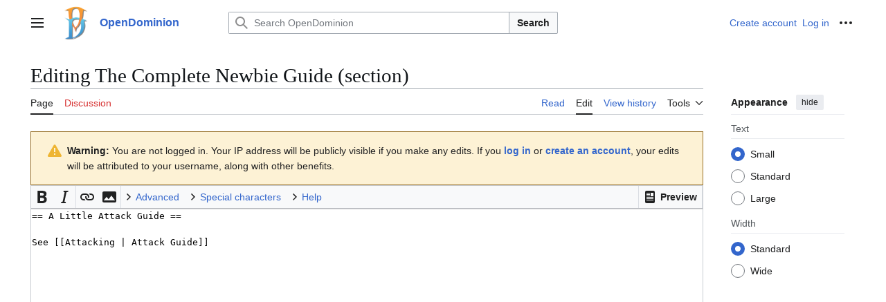

--- FILE ---
content_type: text/css; charset=utf-8
request_url: https://wiki.opendominion.net/load.php?lang=en&modules=site.styles&only=styles&skin=vector-2022
body_size: -392
content:
.div-col{margin-top:0.3em;column-width:30em}.div-col-small{font-size:90%}.div-col-rules{column-rule:1px solid #aaa}.div-col dl,.div-col ol,.div-col ul{margin-top:0}.div-col li,.div-col dd{page-break-inside:avoid;break-inside:avoid-column}

--- FILE ---
content_type: image/svg+xml
request_url: https://wiki.opendominion.net/extensions/WikiEditor/modules/images/toolbar/arrow-down.svg?4c840
body_size: -136
content:
<?xml version="1.0" encoding="UTF-8"?>
<svg xmlns="http://www.w3.org/2000/svg" width="16" height="16" viewBox="0 0 16 16">
	<title>
		down
	</title>
	<path d="m12.085 4.943-4.035 3.86-3.947-3.86-1.053 1.053 5 5 5-5z" fill="#222"/>
</svg>
